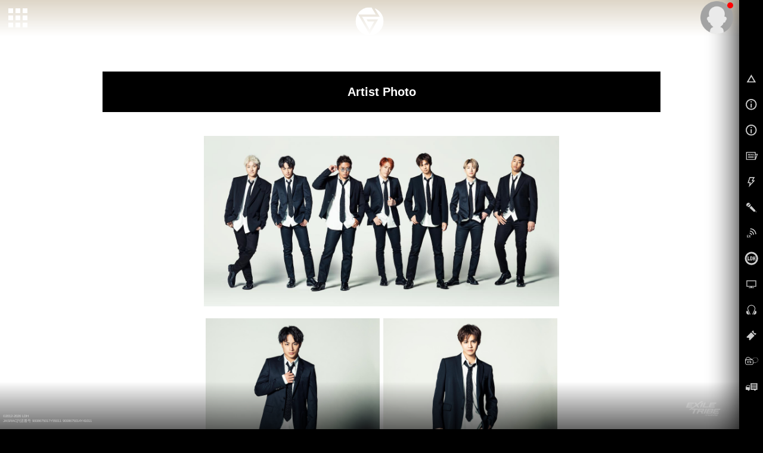

--- FILE ---
content_type: text/html; charset=SHIFT-JIS
request_url: https://m.tribe-m.jp/Cts/discography/generations/2019/album/shonen_chronicle/artist_photo/index
body_size: 7996
content:





<script>
    (function() {
        var IMG_COUNT = 6;
        document.addEventListener('DOMContentLoaded', function() {
            for(var i=1; i<=IMG_COUNT; i++) {
                // 対象のギャラリーが存在していたらphotoswipeのインスタンス作成
                if ($('#js-gallery' + i + ' a').get(0)) {
                    setPhotoSwipe(i);
                }
            }
        }, false);
        function setPhotoSwipe(n) {
            new window.ldh.PhotoSwipe('#js-gallery' + n + ' a');
        }
    })();
</script>


<!doctype html>
<!--[if lt IE 7]><html class="no-js lt-ie9 lt-ie8 lt-ie7" lang="ja"><![endif]-->
<!--[if IE 7]><html class="no-js lt-ie9 lt-ie8" lang="ja"><![endif]-->
<!--[if IE 8]><html class="no-js lt-ie9" lang="ja"><![endif]-->
<!--[if gt IE 8]><!-->
<html class="no-js" lang="ja">
<!--<![endif]-->
<head>
<meta charset="UTF-8" />
<meta name="viewport" content="width=device-width,user-scalable=no,minimum-scale=1,maximum-scale=1">
<meta name="format-detection" content="telephone=no">
<meta name="description" content="GENERATIONS from EXILE TRIBE New Album『SHONEN CHRONICLE』 Artist Photo" />
<meta name="keywords" content="EXILE,exile,エグザイル,えぐざいる,えぐもば" />
    <meta name="robots" content="noarchive" />
<link rel="shortcut icon" href="https://cf-stat.tribe-m.jp/images/device/favicon.ico" type="image/x-icon" />
<link rel="apple-touch-icon" href="https://cf-stat.tribe-m.jp/images/device/apple-touch-icon.png" />
<link rel="apple-touch-icon" sizes="57x57" href="https://cf-stat.tribe-m.jp/images/device/apple-touch-icon-57x57.png" />
<link rel="apple-touch-icon" sizes="72x72" href="https://cf-stat.tribe-m.jp/images/device/apple-touch-icon-72x72.png" />
<link rel="apple-touch-icon" sizes="76x76" href="https://cf-stat.tribe-m.jp/images/device/apple-touch-icon-76x76.png" />
<link rel="apple-touch-icon" sizes="114x114" href="https://cf-stat.tribe-m.jp/images/device/apple-touch-icon-114x114.png" />
<link rel="apple-touch-icon" sizes="120x120" href="https://cf-stat.tribe-m.jp/images/device/apple-touch-icon-120x120.png" />
<link rel="apple-touch-icon" sizes="144x144" href="https://cf-stat.tribe-m.jp/images/device/apple-touch-icon-144x144.png" />
<link rel="apple-touch-icon" sizes="152x152" href="https://cf-stat.tribe-m.jp/images/device/apple-touch-icon-152x152.png" />
<link rel="apple-touch-icon" sizes="180x180" href="https://cf-stat.tribe-m.jp/images/device/apple-touch-icon-180x180.png" />
<meta property="og:type" content="website" />
<meta property="og:title" content="GENERATIONS from EXILE TRIBE New Album『SHONEN CHRONICLE』 Artist Photo | EXILE TRIBE mobile" />
<meta property="og:image" content="https://cf-stat.tribe-m.jp/images/ogp/20160106/facebook_icon.png" />
<meta property="og:url" content="https://m.tribe-m.jp" />
<meta property="og:site_name" content="EXILE TRIBE mobile" />
<meta property="og:description" content="GENERATIONS from EXILE TRIBE New Album『SHONEN CHRONICLE』 Artist Photo" />



<title>GENERATIONS from EXILE TRIBE New Album『SHONEN CHRONICLE』 Artist Photo | EXILE TRIBE mobile</title>

<link rel="stylesheet" type="text/css" href="https://cf-stat.tribe-m.jp/css/style.css?1768452695"/>
<link rel="stylesheet" href="https://cf-stat.tribe-m.jp/css/colorscheme_tribebule.css?date=20151110&ver=1.1.0">

<link rel="stylesheet" href="//cdnjs.cloudflare.com/ajax/libs/malihu-custom-scrollbar-plugin/3.0.8/jquery.mCustomScrollbar.min.css">
<script type="text/javascript" src="https://cf-stat.tribe-m.jp/js/vendor/modernizr-2.8.3-respond-1.4.2.min.js?1768452695" charset="utf-8"></script><link href='//fonts.googleapis.com/css?family=Oswald' rel='stylesheet' type='text/css'>
  <link rel="alternate" media="handheld" href="http://tribe-m.jp/Cts/discography/generations/2019/album/shonen_chronicle/artist_photo/index" />
<script>
    window.ldh = window.ldh || {};
    window.ldh.project = "gold";
    window.ldh.isPc = true;
    window.ldh.isMember = false;
    window.ldh.imageServerPath = {
        cf: 'https://cf-stat.tribe-m.jp/',
        cache: 'https://cache-m.tribe-m.jp/',
        s3: 'http://lp.tribe-m.jp/'
    };
</script>

    <script src="//d2wy8f7a9ursnm.cloudfront.net/v4/bugsnag.min.js"></script>
    <script>window.bugsnagClient = bugsnag({ apiKey: '8c82922426d0f8b3b45f84c757dc8b9c', releaseStage: 'product'})</script>


</head>
<body >
<script>
  (function(i,s,o,g,r,a,m){i['GoogleAnalyticsObject']=r;i[r]=i[r]||function(){
  (i[r].q=i[r].q||[]).push(arguments)},i[r].l=1*new Date();a=s.createElement(o),
  m=s.getElementsByTagName(o)[0];a.async=1;a.src=g;m.parentNode.insertBefore(a,m)
  })(window,document,'script','//www.google-analytics.com/analytics.js','ga');

  ga('create', 'UA-28422537-1', 'auto');

  ga('set', 'dimension1', 'nomember');ga('set', 'dimension2', '');ga('send', 'pageview');ga('create', 'UA-92772818-1', 'auto', {'name': 'camTracker'});ga('camTracker.set', 'dimension1', 'noMember');ga('camTracker.set', 'dimension2', 'noMember');ga('camTracker.set', 'dimension3', 'noMember');ga('camTracker.set', 'dimension4', 'noMember');ga('camTracker.set', 'dimension5', 'noMember');ga('camTracker.set', 'dimension6', 'noMember');ga('camTracker.set', 'dimension7', 'noMember');ga('camTracker.set', 'dimension8', 'noMember');ga('camTracker.send', 'pageview');
</script>
  <script async src="https://www.googletagmanager.com/gtag/js?id=G-SXYKZERJ9D"></script>
  <script>
    window.dataLayer = window.dataLayer || [];
    function gtag(){dataLayer.push(arguments);}
    gtag('js', new Date());
    gtag('config','G-SXYKZERJ9D');

    gtag('set', 'user_properties', {'membership': 'nomember'});
  </script>
<!--[if lt IE 8]>
    <p class="browserupgrade">You are using an <strong>outdated</strong> browser. Please <a href="http://browsehappy.com/">upgrade your browser</a> to improve your experience.</p>
<![endif]-->

<style>
    
        @media (max-width: 750px) {
        #topics-page {
            padding: 60px 0;
        }
    }
    
        @media (min-width: 750px) {
        #topics-page {
            padding: 100px 0;
        }
    }
        </style>


    <div id="bg-wrapper">
        <img id="bg-image" src="/img/common/background/bg-white.jpg" data-cropimage='{"sp":{},"pc":{}}'/>
        <canvas id="canvas" width="100%" height="100%"></canvas>
    </div>


<div id="page">

            <div id="control-panel">
      <div id="artistnavicon">
        <button id="artist-toggle-button" type="button" class="tcon tcon-grid tcon-grid--rearrange" aria-label="toggle grid" data-cta-target=".js-modal-1">
          <span class="tcon-grid__item" aria-hidden="true"></span>
          <span class="tcon-visible fs7">MEMBER</span>
        </button>
      </div>
      <div id="navicon">
        <button type="button" class="tcon tcon-menu--xcross" aria-label="toggle menu">
          <span class="tcon-menu__lines" aria-hidden="true"></span>
          <span class="tcon-visuallyhidden"></span>
          <span class="tcon-visible fs7">MENU</span>
        </button>
      </div>
    </div>
    <!-- /#control-panel -->
    <div id="mypage-navicon" class="mypage-navicon">
      <div class="mypage-navicon__wrapper">
        <a class="mypage-navicon__anchor" href="/mypage/index"></a>
                  <div class="mypage-navicon__icon">
            <div class="red-round"></div>
            <img src="https://cf-stat.tribe-m.jp/images/nav/thumb_nonmember.png" cached="1" alt=""/>          </div>
              </div>
    </div>

         <style scoped>
  #artist-nav {
    top:0;/* android bug fix ?*/
    padding: 0 !important;
  }
  .navi-h2_link {
    margin: 0 auto;
  }
  #artistmenu {
    height: auto;/* <- 再定義?*/
  }
  #artist-nav.open .artist-list-oneliner {
    justify-content: center;
    margin-bottom: 30px;
  }
  .artist-list-oneliner .artist-list__oneliner-link {
    margin-bottom: 20px;
  }
</style>

<style>

    @media (max-width: 550px) {
    .navi-h2 {
      width: 90% !important;
    }
    .ad-mt {
      margin-top: -40px !important;
    }
    .menu_return_sp {
      width:100%;
    }
  }
  
    @media (min-width: 551px) {
    .navi-h2 {
      width: 70% !important;
    }
    .ad-left {
      left:17.5%;
    }
    .artist-list-oneliner .artist-list__oneliner-link {
      width: 12% !important;
    }
  }
  
    @media (max-width: 750px) {
    .ad-left {
      left:0%;
    }
    .artist-list-oneliner .artist-list__oneliner-link {
      width: 20%;
    }
  }
  
    @media (min-width: 1280px) {
    .navi-h2 {
      width: 50% !important;
    }
    .ad-left {
      left:21.5%;
    }
    ul.artist-list-oneliner{
      width: 90%;
    }
    .artist-list-oneliner .artist-list__oneliner-link {
      /* width: 14% !important; */
      width: 12% !important;
      height: auto!important;
    }

  }
  
</style>



  <div id="artist-nav">
    <div id="artistmenublock">      <div id="artistmenu" class="touch-control mt40">
        <ul class="artist-list-oneliner">
          <li class="artist-list__oneliner-link"><a href="/artist/index/21"><img src="https://cf-stat.tribe-m.jp/images/all/renewal/3rd_jsb/20251124_b2ea919ea8c40d98187cc106a6dc6e8a/thumb/thumb-logo21.jpg" alt="三代目J Soul Brothers"/></a></li>

                              <li class="artist-list__oneliner-link">
            <a href="/artist/index/26">
              <img src="https://cf-stat.tribe-m.jp/images/all/renewal/gekidan_exile/20251224_d20b42070695aa31ab5958d0f4bab586/thumb/thumb-logo26.jpg" alt="劇団EXILE"/>            </a>
          </li>
          
                    
          <li class="artist-list__oneliner-link"><a href="/artist/index/37"><img src="https://cf-stat.tribe-m.jp/images/renewal/generations/20210118/thumb/thumb-logo37.jpg?date=20250110" alt="GENERATIONS" cached="1"/></a></li>
          <li class="artist-list__oneliner-link"><a href="/artist/index/43"><img src="https://cf-stat.tribe-m.jp/images/renewal/rampage/20220921/thumb/thumb-logo43.jpg?date=20250110" alt="THE RAMPAGE" cached="1"/></a></li>
          <div class="menu_return_sp"></div>
          <li class="artist-list__oneliner-link"><a href="/Artist/index/168"><img src="https://cf-stat.tribe-m.jp/images/all/renewal/fantastics/20210630/thumb/thumb-logo168.jpg?date=20250110" alt="FANTASTICS" cached="1"/></a></li>
          <li class="artist-list__oneliner-link"><a href="/Artist/index/195"><img src="https://cf-stat.tribe-m.jp/images/all/renewal/ballistik_boyz/20220712/thumb/thumb-logo195.jpg?date=20250110" alt="BALLISTIK BOYZ" cached="1"/></a></li>
          <li class="artist-list__oneliner-link"><a href="/Artist/index/262"><img src="https://cf-stat.tribe-m.jp/images/all/renewal/psychic_fever/20250520_b2c6cc5b0869361cc2c5f2fbfe37d1b8/thumb/thumb_logo262_wh.jpg" alt="PSYCHIC FEVER"/></a></li>
          <div style="width:100%;"></div>
          <li class="artist-list__oneliner-link"><a href="/Artist/index/364"><img src="https://cf-stat.tribe-m.jp/images/all/renewal/lil_league/20251217_f967154a134b848d024b0ea84e9ea19a/thumb/thumb_logo.jpg" alt="LIL LEAGUE"/></a></li>
          <li class="artist-list__oneliner-link"><a href="/Artist/index/388"><img src="https://cf-stat.tribe-m.jp/images/all/renewal/kp/20251020_c42a071391404d59af846edabf530c7d/thumb/thumb-logo388.jpg" alt="KID PHENOMENON"/></a></li>
          <li class="artist-list__oneliner-link"><a href="/Artist/index/389"><img src="https://cf-stat.tribe-m.jp/images/all/renewal/tjbb/20250929_fa97f09f30e814cb6bcea5ac7e9c0a24/thumb/thumb-logo389.jpg" alt="THE JET BOY BANGERZ"/></a></li>
          <li class="artist-list__oneliner-link"><a href="/Artist/index/390"><img src="https://cf-stat.tribe-m.jp/images/all/renewal/whh/20251227_ac680a5c229438ef4dbc2cc0ada486a4/thumb/thumb-logo390.jpg" alt="WOLF HOWL HARMONY"/></a></li>
        </ul>

                <ul class="artist-list navi-h2 mt0 ad-mt">
          <a class="navi-h2_link" href="/artist/index/21"><img src="https://cf-stat.tribe-m.jp/images/renewal/3rd_jsb/20251125/logo_banner/3rdjsb_nav_logo.png?date=20250110" alt="三代目J Soul Brothers" cached="1"/></a>
        </ul>
        <ul class="artist-list">
          <li><a href="/artist/index/14"><img src="https://cf-stat.tribe-m.jp/images/all/renewal/3rd_jsb/20251124_b2ea919ea8c40d98187cc106a6dc6e8a/thumb/thumb-member14.jpg" alt="NAOTO"/></a><h3>NAOTO</h3></li>
          <li><a href="/artist/index/15"><img src="https://cf-stat.tribe-m.jp/images/all/renewal/3rd_jsb/20251124_b2ea919ea8c40d98187cc106a6dc6e8a/thumb/thumb-member15.jpg" alt="小林直己"/></a><h3>小林直己</h3></li>
          <li><a href="/artist/index/22"><img src="https://cf-stat.tribe-m.jp/images/all/renewal/3rd_jsb/20251124_b2ea919ea8c40d98187cc106a6dc6e8a/thumb/thumb-member22.jpg" alt="ELLY"/></a><h3>ELLY</h3></li>
          <li><a href="/artist/index/23"><img src="https://cf-stat.tribe-m.jp/images/all/renewal/3rd_jsb/20251124_b2ea919ea8c40d98187cc106a6dc6e8a/thumb/thumb-member23.jpg" alt="山下健二郎"/></a><h3>山下健二郎</h3></li>
          <li><a href="/artist/index/16"><img src="https://cf-stat.tribe-m.jp/images/all/renewal/3rd_jsb/20251124_b2ea919ea8c40d98187cc106a6dc6e8a/thumb/thumb-member16.jpg" alt="岩田剛典"/></a><h3>岩田剛典</h3></li>
          <li><a href="/artist/index/24"><img src="https://cf-stat.tribe-m.jp/images/all/renewal/3rd_jsb/20251124_b2ea919ea8c40d98187cc106a6dc6e8a/thumb/thumb-member24.jpg" alt="今市隆二"/></a><h3>今市隆二</h3></li>
          <li><a href="/artist/index/25"><img src="https://cf-stat.tribe-m.jp/images/all/renewal/3rd_jsb/20251124_b2ea919ea8c40d98187cc106a6dc6e8a/thumb/thumb-member25.jpg" alt="登坂広臣"/></a><h3>&Oslash;MI</h3></li>
        </ul>

                <ul class="artist-list navi-h2 mt0">
          <a class="navi-h2_link" href="/artist/index/26"><img src="https://cf-stat.tribe-m.jp/images/renewal/gekidan_exile/20240301/logo_banner/gekidan_nav_logo.png?date=20250110" alt="劇団EXILE" cached="1"/></a>
        </ul>
        <ul class="artist-list">
          <li><a href="/artist/index/27"><img src="https://cf-stat.tribe-m.jp/images/all/renewal/gekidan_exile/20251224_d20b42070695aa31ab5958d0f4bab586/thumb/thumb-member27.jpg" alt="青柳翔"/></a><h3>青柳翔</h3></li>

          <li><a href="/artist/index/29"><img src="https://cf-stat.tribe-m.jp/images/all/renewal/gekidan_exile/20251224_d20b42070695aa31ab5958d0f4bab586/thumb/thumb-member29.jpg" alt="小澤雄太"/></a><h3>小澤雄太</h3></li>

                              <li><a href="/artist/index/34"><img src="https://cf-stat.tribe-m.jp/images/all/renewal/gekidan_exile/20251224_d20b42070695aa31ab5958d0f4bab586/thumb/thumb-member34.jpg" alt="SWAY"/></a><h3>SWAY</h3></li>
          <li><a href="/artist/index/35"><img src="https://cf-stat.tribe-m.jp/images/all/renewal/gekidan_exile/20251224_d20b42070695aa31ab5958d0f4bab586/thumb/thumb-member35.jpg" alt="八木将康"/></a><h3>八木将康</h3></li>
          <li><a href="/artist/index/36"><img src="https://cf-stat.tribe-m.jp/images/all/renewal/gekidan_exile/20251224_d20b42070695aa31ab5958d0f4bab586/thumb/thumb-member36.jpg" alt="佐藤寛太"/></a><h3>佐藤寛太</h3></li>
                                        <li><a href="/artist/index/307"><img src="https://cf-stat.tribe-m.jp/images/all/renewal/gekidan_exile/20251224_d20b42070695aa31ab5958d0f4bab586/thumb/thumb-member307.jpg" alt="櫻井佑樹"/></a><h3>櫻井佑樹</h3></li>
        </ul>

                <ul class="artist-list navi-h2 mt0">
          <a class="navi-h2_link" href="/artist/index/37"><img src="https://cf-stat.tribe-m.jp/images/renewal/generations/20210118/logo_banner/generations_nav_logo.png?date=20250110" alt="GENERATIONS" cached="1"/></a>
        </ul>
        <ul class="artist-list">
          <li><a href="/artist/index/17"><img src="https://cf-stat.tribe-m.jp/images/all/renewal/generations/20240626_44dcbe93d4462a5a46a1b1f9c277a042/thumb/thumb-member17.jpg" alt="白濱亜嵐"/></a><h3>白濱亜嵐</h3></li>
          <li><a href="/artist/index/38"><img src="https://cf-stat.tribe-m.jp/images/all/renewal/generations/20240626_44dcbe93d4462a5a46a1b1f9c277a042/thumb/thumb-member38.jpg" alt="片寄涼太"/></a><h3>片寄涼太</h3></li>
          <li><a href="/artist/index/39"><img src="https://cf-stat.tribe-m.jp/images/all/renewal/generations/20240626_44dcbe93d4462a5a46a1b1f9c277a042/thumb/thumb-member39.jpg" alt="数原龍友"/></a><h3>数原龍友</h3></li>
          <li><a href="/artist/index/40"><img src="https://cf-stat.tribe-m.jp/images/all/renewal/generations/20240626_44dcbe93d4462a5a46a1b1f9c277a042/thumb/thumb-member40.jpg" alt="小森隼"/></a><h3>小森隼</h3></li>
          <li><a href="/artist/index/41"><img src="https://cf-stat.tribe-m.jp/images/all/renewal/generations/20240626_44dcbe93d4462a5a46a1b1f9c277a042/thumb/thumb-member41.jpg" alt="佐野玲於"/></a><h3>佐野玲於</h3></li>

                    
          <li><a href="/artist/index/42"><img src="https://cf-stat.tribe-m.jp/images/all/renewal/generations/20240626_44dcbe93d4462a5a46a1b1f9c277a042/thumb/thumb-member42.jpg" alt="中務裕太"/></a><h3>中務裕太</h3></li>
        </ul>

                <ul class="artist-list navi-h2 mt0">
          <a class="navi-h2_link" href="/artist/index/43"><img src="https://cf-stat.tribe-m.jp/images/renewal/rampage/20220921/logo_banner/rampage_nav_logo.png?date=20250110" alt="THE RAMPAGE" cached="1"/></a>
        </ul>
        <ul class="artist-list">
          <li><a href="/artist/index/144"><img src="https://cf-stat.tribe-m.jp/images/all/renewal/rampage/20251216_a4b1c099a8aa362b1696283e34ca8115/thumb/thumb-member144.jpg" alt="RIKU"/></a><h3>RIKU</h3></li>
          <li><a href="/artist/index/145"><img src="https://cf-stat.tribe-m.jp/images/all/renewal/rampage/20251216_a4b1c099a8aa362b1696283e34ca8115/thumb/thumb-member145.jpg" alt="川村壱馬"/></a><h3>川村壱馬</h3></li>
          <li><a href="/artist/index/146"><img src="https://cf-stat.tribe-m.jp/images/all/renewal/rampage/20251216_a4b1c099a8aa362b1696283e34ca8115/thumb/thumb-member146.jpg" alt="吉野北人"/></a><h3>吉野北人</h3></li>
          <li><a href="/artist/index/147"><img src="https://cf-stat.tribe-m.jp/images/all/renewal/rampage/20251216_a4b1c099a8aa362b1696283e34ca8115/thumb/thumb-member147.jpg" alt="LIKIYA"/></a><h3>LIKIYA</h3></li>
          <li><a href="/artist/index/148"><img src="https://cf-stat.tribe-m.jp/images/all/renewal/rampage/20251216_a4b1c099a8aa362b1696283e34ca8115/thumb/thumb-member148.jpg" alt="陣"/></a><h3>陣</h3></li>
          <li><a href="/artist/index/149"><img src="https://cf-stat.tribe-m.jp/images/all/renewal/rampage/20251216_a4b1c099a8aa362b1696283e34ca8115/thumb/thumb-member149.jpg" alt="神谷健太"/></a><h3>神谷健太</h3></li>
          <li><a href="/artist/index/150"><img src="https://cf-stat.tribe-m.jp/images/all/renewal/rampage/20251216_a4b1c099a8aa362b1696283e34ca8115/thumb/thumb-member150.jpg" alt="与那嶺瑠唯"/></a><h3>与那嶺瑠唯</h3></li>
          <li><a href="/artist/index/151"><img src="https://cf-stat.tribe-m.jp/images/all/renewal/rampage/20251216_a4b1c099a8aa362b1696283e34ca8115/thumb/thumb-member151.jpg" alt="山本彰吾"/></a><h3>山本彰吾</h3></li>
          <li><a href="/artist/index/152"><img src="https://cf-stat.tribe-m.jp/images/all/renewal/rampage/20251216_a4b1c099a8aa362b1696283e34ca8115/thumb/thumb-member152.jpg" alt="岩谷翔吾"/></a><h3>岩谷翔吾</h3></li>
          <li><a href="/artist/index/153"><img src="https://cf-stat.tribe-m.jp/images/all/renewal/rampage/20251216_a4b1c099a8aa362b1696283e34ca8115/thumb/thumb-member153.jpg" alt="浦川翔平"/></a><h3>浦川翔平</h3></li>
          <li><a href="/artist/index/154"><img src="https://cf-stat.tribe-m.jp/images/all/renewal/rampage/20251216_a4b1c099a8aa362b1696283e34ca8115/thumb/thumb-member154.jpg" alt="藤原樹"/></a><h3>藤原樹</h3></li>
          <li><a href="/artist/index/155"><img src="https://cf-stat.tribe-m.jp/images/all/renewal/rampage/20251216_a4b1c099a8aa362b1696283e34ca8115/thumb/thumb-member155.jpg" alt="武知海青"/></a><h3>武知海青</h3></li>
          <li><a href="/artist/index/156"><img src="https://cf-stat.tribe-m.jp/images/all/renewal/rampage/20251216_a4b1c099a8aa362b1696283e34ca8115/thumb/thumb-member156.jpg" alt="長谷川慎"/></a><h3>長谷川慎</h3></li>
          <li><a href="/artist/index/157"><img src="https://cf-stat.tribe-m.jp/images/all/renewal/rampage/20251216_a4b1c099a8aa362b1696283e34ca8115/thumb/thumb-member157.jpg" alt="龍"/></a><h3>龍</h3></li>
          <li><a href="/artist/index/158"><img src="https://cf-stat.tribe-m.jp/images/all/renewal/rampage/20251216_a4b1c099a8aa362b1696283e34ca8115/thumb/thumb-member158.jpg" alt="鈴木昂秀"/></a><h3>鈴木昂秀</h3></li>
          <li><a href="/artist/index/159"><img src="https://cf-stat.tribe-m.jp/images/all/renewal/rampage/20251216_a4b1c099a8aa362b1696283e34ca8115/thumb/thumb-member159.jpg" alt="後藤拓磨"/></a><h3>後藤拓磨</h3></li>
        </ul>

                <ul class="artist-list navi-h2 mt0">
          <a class="navi-h2_link" href="/Artist/index/168"><img src="https://cf-stat.tribe-m.jp/images/all/renewal/fantastics/20210630/logo_banner/fantastics_nav_logo.png?date=20250110" alt="FANTASTICS" cached="1"/></a>
        </ul>
        <ul class="artist-list">
          <li><a href="/artist/index/19"><img src="https://cf-stat.tribe-m.jp/images/all/renewal/fantastics/20260117_b6389915115f4e780a4b5a1a5a0bdac0/thumb/thumb-member19.jpg" alt="世界"/></a><h3>世界</h3></li>
          <li><a href="/artist/index/20"><img src="https://cf-stat.tribe-m.jp/images/all/renewal/fantastics/20260117_b6389915115f4e780a4b5a1a5a0bdac0/thumb/thumb-member20.jpg" alt="佐藤大樹"/></a><h3>佐藤大樹</h3></li>
          <li><a href="/artist/index/212"><img src="https://cf-stat.tribe-m.jp/images/all/renewal/fantastics/20260117_b6389915115f4e780a4b5a1a5a0bdac0/thumb/thumb-member212.jpg" alt="澤本夏輝"/></a><h3>澤本夏輝</h3></li>
          <li><a href="/artist/index/213"><img src="https://cf-stat.tribe-m.jp/images/all/renewal/fantastics/20260117_b6389915115f4e780a4b5a1a5a0bdac0/thumb/thumb-member213.jpg" alt="瀬口黎弥"/></a><h3>瀬口黎弥</h3></li>
          <li><a href="/artist/index/214"><img src="https://cf-stat.tribe-m.jp/images/all/renewal/fantastics/20260117_b6389915115f4e780a4b5a1a5a0bdac0/thumb/thumb-member214.jpg" alt="堀夏喜"/></a><h3>堀夏喜</h3></li>
          <li><a href="/artist/index/215"><img src="https://cf-stat.tribe-m.jp/images/all/renewal/fantastics/20260117_b6389915115f4e780a4b5a1a5a0bdac0/thumb/thumb-member215.jpg" alt="木村慧人"/></a><h3>木村慧人</h3></li>
          <li><a href="/artist/index/216"><img src="https://cf-stat.tribe-m.jp/images/all/renewal/fantastics/20260117_b6389915115f4e780a4b5a1a5a0bdac0/thumb/thumb-member216.jpg" alt="八木勇征"/></a><h3>八木勇征</h3></li>
          <li><a href="/artist/index/217"><img src="https://cf-stat.tribe-m.jp/images/all/renewal/fantastics/20260117_b6389915115f4e780a4b5a1a5a0bdac0/thumb/thumb-member217.jpg" alt="中島颯太"/></a><h3>中島颯太</h3></li>
        </ul>

                <ul class="artist-list navi-h2 mt0">
          <a class="navi-h2_link" href="/Artist/index/195"><img src="https://cf-stat.tribe-m.jp/images/all/renewal/ballistik_boyz/20220712/logo_banner/ballistik_boyz_nav_logo.png?date=20250110" alt="BALLISTIK BOYZ" cached="1"/></a>
        </ul>
        <ul class="artist-list">
          <li><a href="/artist/index/229"><img src="https://cf-stat.tribe-m.jp/images/all/renewal/ballistik_boyz/20250707_4b55bf94d4d5eeca8bf480d6e8b5ee61/thumb/thumb-member229.jpg" alt="日&amp;#39641;竜太"/></a><h3>日&#39641;竜太</h3></li>
          <li><a href="/artist/index/230"><img src="https://cf-stat.tribe-m.jp/images/all/renewal/ballistik_boyz/20250707_4b55bf94d4d5eeca8bf480d6e8b5ee61/thumb/thumb-member230.jpg" alt="加納嘉将"/></a><h3>加納嘉将</h3></li>
          <li><a href="/artist/index/231"><img src="https://cf-stat.tribe-m.jp/images/all/renewal/ballistik_boyz/20250707_4b55bf94d4d5eeca8bf480d6e8b5ee61/thumb/thumb-member231.jpg" alt="海沼流星"/></a><h3>海沼流星</h3></li>
          <li><a href="/artist/index/232"><img src="https://cf-stat.tribe-m.jp/images/all/renewal/ballistik_boyz/20250707_4b55bf94d4d5eeca8bf480d6e8b5ee61/thumb/thumb-member232.jpg" alt="深堀未来"/></a><h3>深堀未来</h3></li>
          <li><a href="/artist/index/233"><img src="https://cf-stat.tribe-m.jp/images/all/renewal/ballistik_boyz/20250707_4b55bf94d4d5eeca8bf480d6e8b5ee61/thumb/thumb-member233.jpg" alt="奥田力也"/></a><h3>奥田力也</h3></li>
          <li><a href="/artist/index/234"><img src="https://cf-stat.tribe-m.jp/images/all/renewal/ballistik_boyz/20250707_4b55bf94d4d5eeca8bf480d6e8b5ee61/thumb/thumb-member234.jpg" alt="松井利樹"/></a><h3>松井利樹</h3></li>
          <li><a href="/artist/index/235"><img src="https://cf-stat.tribe-m.jp/images/all/renewal/ballistik_boyz/20250707_4b55bf94d4d5eeca8bf480d6e8b5ee61/thumb/thumb-member235.jpg" alt="砂田将宏"/></a><h3>砂田将宏</h3></li>
        </ul>

                <ul class="artist-list navi-h2 mt0">
          <a class="navi-h2_link" href="/Artist/index/262"><img src="https://cf-stat.tribe-m.jp/images/renewal/psychic_fever/20220713/logo_banner/navi_h2_pf.png?date=20250110" alt="PSYCHIC FEVER" cached="1"/></a>
        </ul>
        <ul class="artist-list">
          <li><a href="/artist/index/334"><img src="https://cf-stat.tribe-m.jp/images/all/renewal/psychic_fever/20250520_b2c6cc5b0869361cc2c5f2fbfe37d1b8/thumb/thumb-member334.jpg" alt="剣"/></a><h3>剣</h3></li>
          <li><a href="/artist/index/335"><img src="https://cf-stat.tribe-m.jp/images/all/renewal/psychic_fever/20250520_b2c6cc5b0869361cc2c5f2fbfe37d1b8/thumb/thumb-member335.jpg" alt="中西椋雅"/></a><h3>中西椋雅</h3></li>
          <li><a href="/artist/index/336"><img src="https://cf-stat.tribe-m.jp/images/all/renewal/psychic_fever/20250520_b2c6cc5b0869361cc2c5f2fbfe37d1b8/thumb/thumb-member336.jpg" alt="渡邉廉"/></a><h3>渡邉廉</h3></li>
          <li><a href="/artist/index/337"><img src="https://cf-stat.tribe-m.jp/images/all/renewal/psychic_fever/20250520_b2c6cc5b0869361cc2c5f2fbfe37d1b8/thumb/thumb-member337.jpg" alt="JIMMY"/></a><h3>JIMMY</h3></li>
          <li><a href="/artist/index/338"><img src="https://cf-stat.tribe-m.jp/images/all/renewal/psychic_fever/20250520_b2c6cc5b0869361cc2c5f2fbfe37d1b8/thumb/thumb-member338.jpg" alt="小波津志"/></a><h3>小波津志</h3></li>
          <li><a href="/artist/index/339"><img src="https://cf-stat.tribe-m.jp/images/all/renewal/psychic_fever/20250520_b2c6cc5b0869361cc2c5f2fbfe37d1b8/thumb/thumb-member339.jpg" alt="半田龍臣"/></a><h3>半田龍臣</h3></li>
          <li><a href="/artist/index/340"><img src="https://cf-stat.tribe-m.jp/images/all/renewal/psychic_fever/20250520_b2c6cc5b0869361cc2c5f2fbfe37d1b8/thumb/thumb-member340.jpg" alt="WEESA"/></a><h3>WEESA</h3></li>
        </ul>

        
      </div>
    </div>  </div>

        <div id="siteId" class="sitelogo sitelogo--generations">EXILE TRIBE</div>

        



<link rel="stylesheet" type="text/css" href="https://cf-stat.tribe-m.jp/css/vendor/swiper.min.css?1768452695"/><script type="text/javascript" src="https://cf-stat.tribe-m.jp/js/bundle/vendor/swiper.min.js?1768452695"></script>

<script>
  var bannerList = [{"id":"461","img_path":"img\/uplcmn\/2026\/0113\/11ecc04871f7ab15e28019810e1d5d3f.jpg","url":"https:\/\/m.tribe-m.jp\/live_ticket\/page_list\/2026_kaz_lifegoeson","open_time":"2026-01-14 00:00:00","close_time":"2026-01-18 23:00:00","valid_flag":"1","alt":"","line":"1","created":"2026-01-13 17:41:43","modified":"2026-01-13 18:18:01"}];
</script>
  <div id="navpanel" class="navpanel">
    <nav id="globalnav" class="globalnav">
      <ul>
        <li>
          <a
            href="/"
            onclick="ga('send', 'event', 'glo_nav', 'click', 'TOP'); gtag('event','click_link', {'event_category':'glo_nav','event_label':'glo_nav_top'});"
          >
            <i class="nav-icon nav-icon__top"></i>
            TOP
          </a>
        </li>
                  <li>
            <a
              href="/login/index"
              onclick="ga('send', 'event', 'glo_nav', 'click', 'ログイン'); gtag('event','click_link', {'event_category':'glo_nav','event_label':'glo_nav_login'});"
            >
              <i class="nav-icon nav-icon__info"></i>
              ログイン
            </a>
          </li>
          <li>
            <a
              href="/regist/index#/"
              onclick="ga('send', 'event', 'glo_nav', 'click', '会員登録'); gtag('event','click_link', {'event_category':'glo_nav','event_label':'glo_nav_regist'});"
            >
              <i class="nav-icon nav-icon__info"></i>
              会員登録
            </a>
          </li>
                <div id="news">
          <li>
            <a
              href="/news"
              onclick="ga('send', 'event', 'glo_nav', 'click', 'NEWS'); gtag('event','click_link', {'event_category':'glo_nav','event_label':'glo_nav_news'});"
            >
              <i class="nav-icon nav-icon__news"></i>
              NEWS
            </a>
          </li>
        </div>
        <div id="whatsnew">
          <li>
            <a
              href="/whats_new"
              onclick="ga('send', 'event', 'glo_nav', 'click', 'WHAT’S NEW'); gtag('event','click_link', {'event_category':'glo_nav','event_label':'glo_nav_whats_new'});"
            >
              <i class="nav-icon nav-icon__whatsnew"></i>
              WHAT’S NEW
            </a>
          </li>
        </div>
        <li>
          <a
            href="/static/diary/index"
            onclick="ga('send', 'event', 'glo_nav', 'click', 'ARTIST BLOG'); gtag('event','click_link', {'event_category':'glo_nav','event_label':'glo_nav_artist_blog'});"
          >
            <i class="nav-icon nav-icon__artistblog"></i>
            ARTIST BLOG
          </a>
        </li>
        <li>
          <a
            href="/ch_login_sender/send"
            onclick="ga('send', 'event', 'glo_nav', 'click', 'EXILE ch'); gtag('event','click_link', {'event_category':'glo_nav','event_label':'glo_nav_exile_ch'});"
          >
            <i class="nav-icon nav-icon__exch"></i>
            EXILE ch
          </a>
        </li>
        <li>
          <a
            href="/common/info/list"
            onclick="ga('send', 'event', 'glo_nav', 'click', 'LDH Information'); gtag('event','click_link', {'event_category':'glo_nav','event_label':'glo_nav_ldh_information'});"
          >
            <i class="nav-icon nav-icon__ldhinfo"></i>
            LDH Information
          </a>
        </li>
        <li>
          <a
            href="/media"
            onclick="ga('send', 'event', 'glo_nav', 'click', 'MEDIA'); gtag('event','click_link', {'event_category':'glo_nav','event_label':'glo_nav_media'});"
          >
            <i class="nav-icon nav-icon__media"></i>
            MEDIA
          </a>
        </li>
        <li>
          <a
            href="/discography"
            onclick="ga('send', 'event', 'glo_nav', 'click', 'DISCOGRAPHY'); gtag('event','click_link', {'event_category':'glo_nav','event_label':'glo_nav_discography'});"
          >
            <i class="nav-icon nav-icon__disco"></i>
            DISCOGRAPHY
          </a>
        </li>
        <li>
          <a
            href="/live_ticket"
            onclick="ga('send', 'event', 'glo_nav', 'click', 'TICKET'); gtag('event','click_link', {'event_category':'glo_nav','event_label':'glo_nav_ticket'});"
          >
            <i class="nav-icon nav-icon__ticket"></i>
            TICKET
          </a>
        </li>
        <li>
          <a
            href="/mypage/index"
            onclick="ga('send', 'event', 'glo_nav', 'click', 'MYPAGE'); gtag('event','click_link', {'event_category':'glo_nav','event_label':'glo_nav_mypage'});"
          >
            <i class="nav-icon nav-icon__mypage"></i>
            MYPAGE
          </a>
        </li>
                          <li>
            <a
              href="/booth/online/index"
              onclick="ga('send', 'event', 'glo_nav', 'click', 'ONLINE BOOTH'); gtag('event','click_link', {'event_category':'glo_nav','event_label':'glo_nav_online_booth'});"
            >
              <i class="nav-icon nav-icon__onlinebooth"></i>
              ONLINE BOOTH
            </a>
          </li>
                <li>
          <a
            href="/static/contents/index"
            onclick="ga('send', 'event', 'glo_nav', 'click', 'CONTENTS'); gtag('event','click_link', {'event_category':'glo_nav','event_label':'glo_nav_contents'});"
          >
            <i class="nav-icon nav-icon__contents"></i>
            CONTENTS
          </a>
        </li>
        <li>
          <a
            href="/static/shop/index"
            onclick="ga('send', 'event', 'glo_nav', 'click', 'SHOP'); gtag('event','click_link', {'event_category':'glo_nav','event_label':'glo_nav_shop'});"
          >
            <i class="nav-icon nav-icon__shop"></i>
            SHOP
          </a>
        </li>
        <li>
          <a
            href="https://exfamily.jp/"
            onclick="ga('send', 'event', 'glo_nav', 'click', 'FANCLUB'); gtag('event','click_link', {'event_category':'glo_nav','event_label':'glo_nav_fanclub'});"
          >
            <i class="nav-icon nav-icon__fanclub"></i>
            FANCLUB
          </a>
        </li>
        <li>
          <a
            href="https://www.exiletribecard.jp/"
            target="_blank"
            onclick="ga('send', 'event', 'glo_nav', 'click', 'EXILE TRIBE CARD'); gtag('event','click_link', {'event_category':'glo_nav','event_label':'glo_nav_exile_tribe_card'});"
          >
            <i class="nav-icon nav-icon__tribecard"></i>
            EXILE TRIBE CARD
          </a>
        </li>
        <li>
          <a
            href="/bbs?i=bbs_top"
            onclick="ga('send', 'event', 'glo_nav', 'click', 'BBS'); gtag('event','click_link', {'event_category':'glo_nav','event_label':'glo_nav_bbs'});"
          >
            <i class="nav-icon nav-icon__bbs"></i>
            BBS
          </a>
        </li>
        <li>
          <a
            href="/static/topics/special_and_more"
            onclick="ga('send', 'event', 'glo_nav', 'click', 'SPECIAL and MORE'); gtag('event','click_link', {'event_category':'glo_nav','event_label':'glo_nav_special_and_more'});"
          >
            <i class="nav-icon nav-icon__specialmore"></i>
            SPECIAL and MORE
          </a>
        </li>
        <li>
          <a
            href="https://www.youtube.com/user/ldhofficial/featured"
            target="_blank"
            style="font-size:1.3rem"
            onclick="ga('send', 'event', 'glo_nav', 'click', 'YouTube LDH official'); gtag('event','click_link', {'event_category':'glo_nav','event_label':'glo_nav_youtube_ldh_official'});"
          >
            <i class="nav-icon nav-icon__youtube"></i>
            YouTube LDH official
          </a>
        </li>
        <li>
          <a
            href="https://www.ldh.co.jp/sns/"
            onclick="ga('send', 'event', 'glo_nav', 'click', 'Official SNS'); gtag('event','click_link', {'event_category':'glo_nav','event_label':'glo_nav_official_sns'});"
          >
            <i class="nav-icon nav-icon__sns"></i>
            official SNS
          </a>
        </li>
                                                        <li>
          <a
            href="/static/info/index"
            onclick="ga('send', 'event', 'glo_nav', 'click', 'SERVICE INFO'); gtag('event','click_link', {'event_category':'glo_nav','event_label':'glo_nav_service_info'});"
            class="accent"
          >
            <i class="nav-icon nav-icon__info--gold"></i>
            SERVICE INFO
          </a>
        </li>
      </ul>
    </nav>
    <div id="nav-hitarea"></div>
  </div>

    <header>
              <canvas id="head-canvas" width="100%" height="100%"></canvas>    </header>

        <div id="topics-page" class="contents contents--topics contents--width-large txt-black" data-keycolor="0,0,0,1" data-subcolor="255,255,255,0.3" data-accentcolor="0,0,0,0.7">
        <div class="inner lp-wrapper">

            <section class="mtb20">
                <div class="one-col">
                    <div class="bg-keycolor h-center pad20">
                        <span class="fs20 fwb fs-xs txt-white">
                            Artist Photo
                        </span>
                    </div>
                    <div class="h-left pad20">

                        <span class="pb0 v-middle w49 m0auto">
                            <div id="js-gallery1" class="photo-gallery h-center max-w640 mt20">
                                <a href="https://cf-stat.tribe-m.jp/images/discography/generations/2019/album/shonen_chronicle/artist_photo_83hdfg1d/main.jpg" >
                                    <img src="https://cf-stat.tribe-m.jp/images/discography/generations/2019/album/shonen_chronicle/artist_photo_83hdfg1d/main.jpg" cached="1" alt=""/>                                </a>
                            </div>
                        </span>

                        <div id="js-gallery1" class="photo-gallery h-center max-w640 mt20">
                            <div class="m0auto w49">
                                <a href="https://cf-stat.tribe-m.jp/images/discography/generations/2019/album/shonen_chronicle/artist_photo_83hdfg1d/yori/alan.jpg">
                                    <img src="https://cf-stat.tribe-m.jp/images/discography/generations/2019/album/shonen_chronicle/artist_photo_83hdfg1d/yori/alan.jpg" alt="白濱亜嵐" cached="1"/>                                </a>
                            </div>
                            <div class="m0auto w49">
                                <a href="https://cf-stat.tribe-m.jp/images/discography/generations/2019/album/shonen_chronicle/artist_photo_83hdfg1d/yori/katayose.jpg">
                                    <img src="https://cf-stat.tribe-m.jp/images/discography/generations/2019/album/shonen_chronicle/artist_photo_83hdfg1d/yori/katayose.jpg" alt="片寄涼太" cached="1"/>                                </a>
                            </div>
                            <div class="m0auto w49">
                                <a href="https://cf-stat.tribe-m.jp/images/discography/generations/2019/album/shonen_chronicle/artist_photo_83hdfg1d/yori/kazuhara.jpg">
                                    <img src="https://cf-stat.tribe-m.jp/images/discography/generations/2019/album/shonen_chronicle/artist_photo_83hdfg1d/yori/kazuhara.jpg" alt="数原龍友" cached="1"/>                                </a>
                            </div>
                            <div class="m0auto w49">
                                <a href="https://cf-stat.tribe-m.jp/images/discography/generations/2019/album/shonen_chronicle/artist_photo_83hdfg1d/yori/komori.jpg">
                                    <img src="https://cf-stat.tribe-m.jp/images/discography/generations/2019/album/shonen_chronicle/artist_photo_83hdfg1d/yori/komori.jpg" alt="小森隼" cached="1"/>                                </a>
                            </div>
                            <div class="m0auto w49">
                                <a href="https://cf-stat.tribe-m.jp/images/discography/generations/2019/album/shonen_chronicle/artist_photo_83hdfg1d/yori/reo.jpg">
                                    <img src="https://cf-stat.tribe-m.jp/images/discography/generations/2019/album/shonen_chronicle/artist_photo_83hdfg1d/yori/reo.jpg" alt="佐野玲於" cached="1"/>                                </a>
                            </div>
                            <div class="m0auto w49">
                                <a href="https://cf-stat.tribe-m.jp/images/discography/generations/2019/album/shonen_chronicle/artist_photo_83hdfg1d/yori/mandy.jpg">
                                    <img src="https://cf-stat.tribe-m.jp/images/discography/generations/2019/album/shonen_chronicle/artist_photo_83hdfg1d/yori/mandy.jpg" alt="関口メンディー" cached="1"/>                                </a>
                            </div>
                            <div class="m0auto w49">
                                <a href="https://cf-stat.tribe-m.jp/images/discography/generations/2019/album/shonen_chronicle/artist_photo_83hdfg1d/yori/nakatsuka.jpg">
                                    <img src="https://cf-stat.tribe-m.jp/images/discography/generations/2019/album/shonen_chronicle/artist_photo_83hdfg1d/yori/nakatsuka.jpg" alt="中務裕太" cached="1"/>                                </a>
                            </div>
                        </div>

                        <div id="js-gallery1" class="photo-gallery h-center max-w640 pl20 pr20 mt20">

                            <div class="m0auto w49">
                                <a href="https://cf-stat.tribe-m.jp/images/discography/generations/2019/album/shonen_chronicle/artist_photo_83hdfg1d/hiki/alan.jpg">
                                    <img src="https://cf-stat.tribe-m.jp/images/discography/generations/2019/album/shonen_chronicle/artist_photo_83hdfg1d/hiki/alan.jpg" alt="白濱亜嵐" cached="1"/>                                </a>
                            </div>
                            <div class="m0auto w49">
                                <a href="https://cf-stat.tribe-m.jp/images/discography/generations/2019/album/shonen_chronicle/artist_photo_83hdfg1d/hiki/katayose.jpg">
                                    <img src="https://cf-stat.tribe-m.jp/images/discography/generations/2019/album/shonen_chronicle/artist_photo_83hdfg1d/hiki/katayose.jpg" alt="片寄涼太" cached="1"/>                                </a>
                            </div>
                            <div class="m0auto w49">
                                <a href="https://cf-stat.tribe-m.jp/images/discography/generations/2019/album/shonen_chronicle/artist_photo_83hdfg1d/hiki/kazuhara.jpg">
                                    <img src="https://cf-stat.tribe-m.jp/images/discography/generations/2019/album/shonen_chronicle/artist_photo_83hdfg1d/hiki/kazuhara.jpg" alt="数原龍友" cached="1"/>                                </a>
                            </div>
                            <div class="m0auto w49">
                                <a href="https://cf-stat.tribe-m.jp/images/discography/generations/2019/album/shonen_chronicle/artist_photo_83hdfg1d/hiki/komori.jpg">
                                    <img src="https://cf-stat.tribe-m.jp/images/discography/generations/2019/album/shonen_chronicle/artist_photo_83hdfg1d/hiki/komori.jpg" alt="小森隼" cached="1"/>                                </a>
                            </div>
                            <div class="m0auto w49">
                                <a href="https://cf-stat.tribe-m.jp/images/discography/generations/2019/album/shonen_chronicle/artist_photo_83hdfg1d/hiki/reo.jpg">
                                    <img src="https://cf-stat.tribe-m.jp/images/discography/generations/2019/album/shonen_chronicle/artist_photo_83hdfg1d/hiki/reo.jpg" alt="佐野玲於" cached="1"/>                                </a>
                            </div>
                            <div class="m0auto w49">
                                <a href="https://cf-stat.tribe-m.jp/images/discography/generations/2019/album/shonen_chronicle/artist_photo_83hdfg1d/hiki/mandy.jpg">
                                    <img src="https://cf-stat.tribe-m.jp/images/discography/generations/2019/album/shonen_chronicle/artist_photo_83hdfg1d/hiki/mandy.jpg" alt="関口メンディー" cached="1"/>                                </a>
                            </div>
                            <div class="m0auto w49">
                                <a href="https://cf-stat.tribe-m.jp/images/discography/generations/2019/album/shonen_chronicle/artist_photo_83hdfg1d/hiki/nakatsuka.jpg">
                                    <img src="https://cf-stat.tribe-m.jp/images/discography/generations/2019/album/shonen_chronicle/artist_photo_83hdfg1d/hiki/nakatsuka.jpg" alt="中務裕太" cached="1"/>                                </a>
                            </div>
                        </div>

                    </div>
                </div>
            </section>

        </div>
    </div>

    

        
    <footer id="btn-footer">
      <p id="footer-copyright" class="copyright">
        <small>
          &copy;2012-2026 LDH<br>
          JASRAC許諾番号 9008675017Y55011 9008675014Y41011
        </small>
      </p>
      <div class="logo"></div>
      <div class="inner"><a href="#" id="btn-more">more</a></div>
    </footer>


  </div>
    <div id="js-photoswipe-dialog" class="pswp pswp--ldh" tabindex="-1" role="dialog" aria-hidden="true">
    <div class="pswp__bg"></div>
    <div class="pswp__scroll-wrap">
        <div class="pswp__container">
            <div class="pswp__item"></div>
            <div class="pswp__item"></div>
            <div class="pswp__item"></div>
        </div>
        <div class="pswp__ui pswp__ui--hidden">
            <div class="pswp__caption">
                <div class="pswp__caption__center"></div>
            </div>
            <div class="pswp__top-bar">
                <div class="pswp__counter"></div>
                <button class="pswp__button pswp__button--close" title="Close (Esc)"></button>
                <div class="pswp__preloader">
                    <div class="pswp__preloader__icn">
                        <div class="pswp__preloader__cut">
                            <div class="pswp__preloader__donut"></div>
                        </div>
                    </div>
                </div>
            </div>
            <div class="pswp__share-modal pswp__share-modal--hidden pswp__single-tap">
                <div class="pswp__share-tooltip"></div>
            </div>
            <button class="pswp__button pswp__button--arrow--left" title="Previous (arrow left)">
            </button>
            <button class="pswp__button pswp__button--arrow--right" title="Next (arrow right)">
            </button>
        </div>
    </div>
</div>

    <div id="js-topics-dialog" class="common-dialog topics-dialog protectimg">
    <div class="js-animate common-dialog__container">
        <div id="js-topics-dialog-inner" class="common-dialog__inner"></div>
    </div>
    <a class="js-topics-dialog-close-btn topics-dialog-close-btn dblock" href="javascript:void(0);"><span></span></a>
</div>

<script id="js-topics-dialog-tmpl" type="text/x-jsrender">
    <div>
        <a class="dblock" href="{{:data.url}}">
            {{if data.tag.length > 0}}
                <div class="topics-dialog__header">
                    {{for data.tag}}<span class="topics-dialog__tag">{{:#data}}</span>{{/for}}
                </div>
            {{/if}}

            <figure class="topics-dialog__main">
                <img src="{{:data.imgeFilepath}}">
            </figure>

            {{if data.title}}
                <div class="topics-dialog__text">
                    <p>{{:data.title}}</p>
                </div>
            {{/if}}
        </a>
    </div>
</script>

  <script type="text/javascript" src="https://cf-stat.tribe-m.jp/js/bundle/vendor.js?1768452695" charset="utf-8"></script>  <script type="text/javascript" src="https://cf-stat.tribe-m.jp/js/bundle/main.js?1768452695" charset="utf-8"></script>
    <script type="text/javascript" src="https://cf-stat.tribe-m.jp/js/bundle/ldh-components.js?1768452695" charset="utf-8"></script>
        
    

</body>

</html>
